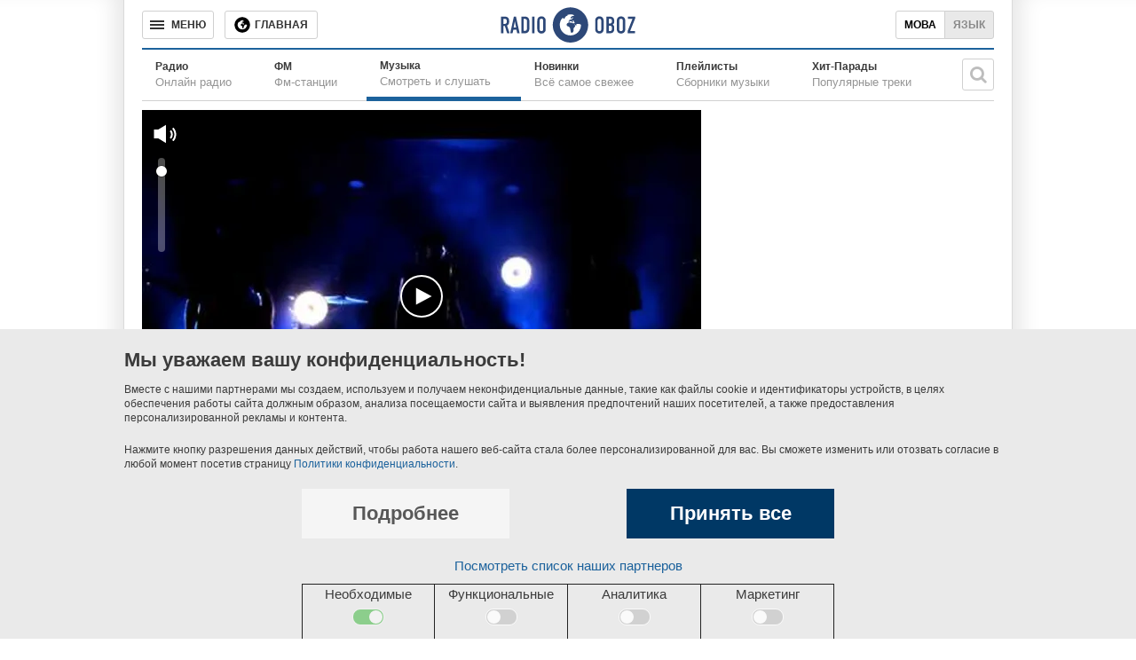

--- FILE ---
content_type: text/html; charset=utf-8
request_url: https://music.obozrevatel.com/mylene-farmer/fuck-them-all-02-2005/?autoplay
body_size: 4033
content:
<!DOCTYPE html>
<html lang="ru">
<head>
 <meta charset="utf-8">
 <meta http-equiv="X-UA-Compatible" content="IE=edge">
 <meta name="viewport" content="width=1000">
 <meta name="theme-color" content="#1C629C">
 <link rel="dns-prefetch" href="//google-analytics.com">
<link rel="dns-prefetch" href="//connect.facebook.net">
<link rel="dns-prefetch" href="//securepubads.g.doubleclick.net">
<link rel="preconnect" href="//securepubads.g.doubleclick.net">
<link rel="dns-prefetch" href="//cm.g.doubleclick.net">
<link rel="preconnect" href="//cm.g.doubleclick.net">
<link rel="dns-prefetch" href="//counter.yadro.ru">
 <link rel="dns-prefetch" href="//www.googletagmanager.com/">
<script>
 (function (w, d, s, l, i) {
 w[l] = w[l] || []; w[l].push({
 'gtm.start':
 new Date().getTime(), event: 'gtm.js'
 }); var f = d.getElementsByTagName(s)[0],
 j = d.createElement(s), dl = l != 'dataLayer' ? '&l=' + l : ''; j.async = true; j.src =
 'https://www.googletagmanager.com/gtm.js?id=' + i + dl; f.parentNode.insertBefore(j, f);
 })(window, document, 'script', 'dataLayer', 'GTM-5ZV62SC');</script>
<title>Mylene Farmer (Милен Фармер) - Fuck Them All (02, 2005) - слушать онлайн</title>
 <meta name="description" content="Слушать песню Mylene Farmer (Милен Фармер) Fuck Them All (02, 2005) онлайн в отличном качестве. Текст песни Mylene Farmer (Милен Фармер) Fuck Them All (02, 2005)." />
 <link href="https://music.obozrevatel.com/mylene-farmer/fuck-them-all-02-2005/" rel="canonical" />
 <link rel="alternate" hreflang="ru" href="https://music.obozrevatel.com/mylene-farmer/fuck-them-all-02-2005/" />
 <link rel="alternate" hreflang="uk" href="https://music.obozrevatel.com/ukr/mylene-farmer/fuck-them-all-02-2005/" />
<meta property="og:type" content="website" /><meta property="og:title" content="Mylene Farmer (Милен Фармер) - Fuck Them All (02, 2005) - слушать онлайн" /><meta property="og:description" content="Слушать песню Mylene Farmer (Милен Фармер) Fuck Them All (02, 2005) онлайн в отличном качестве. Текст песни Mylene Farmer (Милен Фармер) Fuck Them All (02, 2005)." /><meta property="og:image" content="https://i.obozrevatel.com/radio/track/2017/6/16/016.webp?size=630x354" /><meta property="og:image:type" content="image/webp" /><meta property="og:image:width" content="630" /><meta property="og:image:height" content="354" /><meta property="og:site_name" content="Obozrevatel" /><meta property="og:url" content="https://music.obozrevatel.com/mylene-farmer/fuck-them-all-02-2005/" /><script type="application/ld+json">{"@context":"https://schema.org","@type":"MusicRecording","url":"https://music.obozrevatel.com/mylene-farmer/fuck-them-all-02-2005/","name":"Fuck Them All (02, 2005)","byArtist":{"@type":"MusicGroup","url":"https://music.obozrevatel.com/mylene-farmer/","name":"Mylene Farmer (Милен Фармер)"},"image":{"@type":"ImageObject","url":"https://i.obozrevatel.com/radio/track/2017/6/16/016.webp?size=630x354","height":630,"width":354}} </script><meta name="robots" content="noindex" /><script type="application/ld+json">
 {
 "@context": "https://schema.org",
 "@type": "Organization",
 "url": "https://www.obozrevatel.com/",
 "logo": "https://www.obozrevatel.com/assets/img/logo/logo-obozrevatel-250x60.png",
 "name" : "OBOZREVATEL",
 "sameAs" : [
 "https://www.pinterest.com/obozrevatel",
 "https://t.me/uaobozrevatel",
 "https://m.me/obozrevatel?ref=On-Site%20Subs.FB-plug",
 "https://www.facebook.com/obozrevatel",
 "https://twitter.com/obozrevatel_ua",
 "https://www.instagram.com/obozrevatel.ua",
 "https://www.youtube.com/channel/UCMlCPwzF9ibXfCTjFF9Ihmg"
 ]
 }
</script>
 <link rel="shortcut icon" href="/favicon.ico" type="image/x-icon" />
<meta property="fb:app_id" content="236629479701279" />
<meta property="fb:pages" content="1920513001524931" />
<link rel="manifest" href="/manifest.json">
<meta name="apple-itunes-app" content="app-id=431582577" />
<link rel="apple-touch-icon-precomposed" href="/assets/img/apple-touch-icon.png">
<link rel="apple-touch-icon" href="/assets/img/apple-touch-icon.png">
<link rel="apple-touch-icon" sizes="76x76" href="/assets/img/apple-touch-icon-76x76.png">
<link rel="apple-touch-icon" sizes="120x120" href="/assets/img/apple-touch-icon-120x120.png">
<link rel="apple-touch-icon" sizes="152x152" href="/assets/img/apple-touch-icon-152x152.png">
<link rel="apple-touch-icon-precomposed" sizes="76x76" href="/assets/img/apple-touch-icon-76x76.png">
<link rel="apple-touch-icon-precomposed" sizes="120x120" href="/assets/img/apple-touch-icon-120x120.png">
<link rel="apple-touch-icon-precomposed" sizes="152x152" href="/assets/img/apple-touch-icon-152x152.png">
<link rel="chrome-webstore-item" href="https://chrome.google.com/webstore/detail/geeaennekbbdgfnjhnbgafdfjoefhmbb">
<meta name="twitter:dnt" content="on"> <script type="application/json" id="pagedata">
 {"version":"desktop","section":["radio"]}
 </script>
 <script>var data = {"version":"desktop","section":["radio"]}</script>



 
 

<script>var GDPR_USER = true</script>

 <link type="text/css" rel="stylesheet" href="/assets/radio/desktop/main-0.min.css" />
</head>
<body>
 <noscript>
 <iframe src="https://www.googletagmanager.com/ns.html?id=GTM-5ZV62SC" height="0" width="0" style="display:none;visibility:hidden"></iframe>
</noscript>
 <div id="fb-root"></div>
 <script async
 defer
 crossorigin="anonymous"
 src="https://connect.facebook.net/ru_RU/sdk.js#xfbml=1&version=v7.0&appId=236629479701279&autoLogAppEvents=1">
 </script><header class="header" data-init-method="header">
 <div class="header-top fixed">
 <div class="header-top__border"></div>
 <div class="header-top__controls-left">
 <button class="btn-menu-drop" aria-label="Меню"><span class="btn-menu-drop__text">МЕНЮ</span></button>
 <a href="https://www.obozrevatel.com/" class="btn-news-feed" title="Главная"><span class="btn-news-feed__text">Главная</span></a>
 
 </div>
 <div class="header-top__center">
 <div class="header-top__logo-wrapper">
 <a href="https://radio.obozrevatel.com/" class="header-top__logo header-top__logo--fixed-header" aria-label="Логотип, ссылка на главную страницу">
 <img src="/assets/img/logo/logo-radio.svg" alt="Radio Obozrevatel">
 </a>
</div>
 </div>
 <div class="header-top__controls-right">
 <div class="languages">
 <a class="languages__uk" href="https://music.obozrevatel.com/ukr/mylene-farmer/fuck-them-all-02-2005/">Мова</a><span class="languages__ru active">Язык</span>
 </div>
 </div>
 <div class="header-top__border header-top__border--right"></div>
 </div>
  <div class="header-bottom">
 <nav class="menu menu--with-subtitle">
 <ul class="menu__list">
 <li class="menu__item ">
 <a href="https://radio.obozrevatel.com/all/" class="menu__link">
 <span class="menu__title">Радио</span>
 <span class="menu__subtitle">Онлайн радио</span>
 </a>
 </li>
 <li class="menu__item ">
 <a href="https://radio.obozrevatel.com/fm/" class="menu__link">
 <span class="menu__title">ФМ</span>
 <span class="menu__subtitle">Фм-станции</span>
 </a>
 </li>
 <li class="menu__item menu__item--current">
 <a href="https://music.obozrevatel.com/" class="menu__link">
 <span class="menu__title">Музыка</span>
 <span class="menu__subtitle">Смотреть и слушать</span>
 </a>
 </li>
 <li class="menu__item ">
 <a href="https://music.obozrevatel.com/new/" class="menu__link">
 <span class="menu__title">Новинки</span>
 <span class="menu__subtitle">Всё самое свежее</span>
 </a>
 </li>
 <li class="menu__item ">
 <a href="https://music.obozrevatel.com/playlist/" class="menu__link">
 <span class="menu__title">Плейлисты</span>
 <span class="menu__subtitle">Сборники музыки</span>
 </a>
 </li>
 <li class="menu__item ">
 <a href="https://music.obozrevatel.com/chart/" class="menu__link">
 <span class="menu__title">Хит-Парады</span>
 <span class="menu__subtitle">Популярные треки</span>
 </a>
 </li>
 </ul>
 </nav>
 <div class="header-bottom__search" data-init-method="header-bottom-search">
 <div class="header-bottom__search-wrapper">
 <div class="header-bottom__search-form">
 <input class="header-bottom__search-input" type="text" aria-label="Поисковая строка">
 <div class="header-bottom__search-button" aria-label="Искать"></div>
 </div>
 <div class="header-bottom__search-suggestions"></div>
 </div>
</div>
 </div>

</header>
 
<main class="main-col main-col--radio">
 <div class="main-col__left">
 <div class="sub-cols-wrapper">
 <div class="sub-col sub-col--2">
 
<div class="radio-player radio-player--big radio-player--paused" data-init-method="radio-player" data-player-source-track-id="T4OgQzsvwRI" data-player-type="youtube"> <div class="radio-player-cover"><img src="/assets/img/lazybg-3x2.png" data-src="https://i.obozrevatel.com/radio/track/2017/6/16/016.webp?size=630x420" /></div>
</div> </div>
 </div>
 <div class="sub-cols-wrapper">
 <div class="sub-col sub-col--2">
 <div class="song-description__wrapper">
 <h1 class="song-description__title">Fuck Them All (02, 2005)</h1>
 <div class="song-description__info">
 <div class="song-description__info-left">
 <div class="song-description__info-artist">
 <div class="song-description__info-artist-title">Исполнитель:</div>
 <div class="song-description__info-artist-description">Жанр:</div>
 </div>
 <div class="song-description__info-genre">
 <div class="song-description__info-genre-title">
 <a class="song-description__artist-link" href="https://music.obozrevatel.com/mylene-farmer/">Mylene Farmer (Милен Фармер)</a>
 </div>
 <div class="song-description__info-genre-description">
 Поп, Музыка народов мира
 </div>
 </div>
 </div>
 </div>
 <div class="song-description__next">
 <div class="song-description__next-tracks">Другие треки исполнителя</div>
 <a class="song-description__all-tracks" href="https://music.obozrevatel.com/mylene-farmer/">Все треки исполнителя</a>
 </div>
</div>
<section id="songs" class="song-list">
<div class="song-list__wrapper">
<div class="song-item" data-type="song" data-id="450591" data-track="jpsmVEiBQNQ">
<a href="https://music.obozrevatel.com/mylene-farmer/rolling-stone/?autoplay" class="song-item__cover" rel ="nofollow"><img src="/assets/img/lazybg.png" data-src="https://i.obozrevatel.com/radio/track/2020/8/18/274px-rollingstonemilenfarmer.webp?size=48x48" width="48" height="48" alt="">
 <div class="song-item__control-wrapper"><div class="control-icon control-icon--play"></div></div>
</a>
<div class="song-item__info">
 <a href="https://music.obozrevatel.com/mylene-farmer/rolling-stone/" rel =&quot;nofollow&quot; class="song-item__title">
 Rolling Stone
 </a>
 <div class="song-item__subtitle">
 Mylene Farmer (Милен Фармер)
 </div>
</div>
<div class="song-item__time">
03:46</div>
</div>
<div class="song-item" data-type="song" data-id="441038" data-track="Z-6cgyBf5qg">
<a href="https://music.obozrevatel.com/mylene-farmer/un-jour-ou-lautre-11-2015/?autoplay" class="song-item__cover" rel ="nofollow"><img src="/assets/img/lazybg.png" data-src="https://i.obozrevatel.com/radio/track/2017/6/19/032.webp?size=48x48" width="48" height="48" alt="">
 <div class="song-item__control-wrapper"><div class="control-icon control-icon--play"></div></div>
</a>
<div class="song-item__info">
 <a href="https://music.obozrevatel.com/mylene-farmer/un-jour-ou-lautre-11-2015/" rel =&quot;nofollow&quot; class="song-item__title">
 Un jour ou lautre (11, 2015)
 </a>
 <div class="song-item__subtitle">
 Mylene Farmer (Милен Фармер)
 </div>
</div>
<div class="song-item__time">
04:28</div>
</div>
<div class="song-item" data-type="song" data-id="441037" data-track="HodI69BNdCk">
<a href="https://music.obozrevatel.com/mylene-farmer/voie-lactee-09-2015/?autoplay" class="song-item__cover" rel ="nofollow"><img src="/assets/img/lazybg.png" data-src="https://i.obozrevatel.com/radio/track/2017/6/19/031.webp?size=48x48" width="48" height="48" alt="">
 <div class="song-item__control-wrapper"><div class="control-icon control-icon--play"></div></div>
</a>
<div class="song-item__info">
 <a href="https://music.obozrevatel.com/mylene-farmer/voie-lactee-09-2015/" rel =&quot;nofollow&quot; class="song-item__title">
 Voie lactee (09, 2015)
 </a>
 <div class="song-item__subtitle">
 Mylene Farmer (Милен Фармер)
 </div>
</div>
<div class="song-item__time">
03:18</div>
</div>
<div class="song-item" data-type="song" data-id="441036" data-track="w2wrHUQhdfI">
<a href="https://music.obozrevatel.com/mylene-farmer/love-song-06-2015/?autoplay" class="song-item__cover" rel ="nofollow"><img src="/assets/img/lazybg.png" data-src="https://i.obozrevatel.com/radio/track/2017/6/19/030.webp?size=48x48" width="48" height="48" alt="">
 <div class="song-item__control-wrapper"><div class="control-icon control-icon--play"></div></div>
</a>
<div class="song-item__info">
 <a href="https://music.obozrevatel.com/mylene-farmer/love-song-06-2015/" rel =&quot;nofollow&quot; class="song-item__title">
 Love Song (06, 2015)
 </a>
 <div class="song-item__subtitle">
 Mylene Farmer (Милен Фармер)
 </div>
</div>
<div class="song-item__time">
04:34</div>
</div>
<div class="song-item" data-type="song" data-id="441034" data-track="Fvlvu52NEM8">
<a href="https://music.obozrevatel.com/mylene-farmer/interstellaires-01-2015/?autoplay" class="song-item__cover" rel ="nofollow"><img src="/assets/img/lazybg.png" data-src="https://i.obozrevatel.com/radio/track/2017/6/19/028.webp?size=48x48" width="48" height="48" alt="">
 <div class="song-item__control-wrapper"><div class="control-icon control-icon--play"></div></div>
</a>
<div class="song-item__info">
 <a href="https://music.obozrevatel.com/mylene-farmer/interstellaires-01-2015/" rel =&quot;nofollow&quot; class="song-item__title">
 Interstellaires (01, 2015)
 </a>
 <div class="song-item__subtitle">
 Mylene Farmer (Милен Фармер)
 </div>
</div>
<div class="song-item__time">
03:12</div>
</div></div>
</section>
 </div>
 </div>
<div class="sub-cols-wrapper">
 <div class="sub-col sub-col--1">
 <div class="banner-slide--wrapper">
 <div class="banner-slide--banner">
 <div id='' class='google banner-300x250 lazy-ads' data-slot='news_news_right_300x250' data-type='300x250' data-place='radio'></div>
 </div>
</div>
 </div>
 <div class="sub-col sub-col--1">
 <div class="banner-slide--wrapper">
 <div class="banner-slide--banner">
 <div id='' class='google banner-300x250 lazy-ads' data-slot='news_news_right_300x250' data-type='300x250' data-place='radio'></div>
 </div>
</div>
 </div>
 </div> </div>
 <div class="main-col__right">
 <div class="banner-slide--wrapper">
 <div class="banner-slide--banner">
 <div id='' class='google banner-300x250 lazy-ads' data-slot='news_news_right_300x250' data-type='300x250' data-place='radio'></div>
 </div>
</div>
 </div>
</main><div class="menu-drop-popup-v2" data-init-method="menu-drop-popup-v2">
 <nav class="menu-drop-popup-v2__wrapper">
 <div class="menu-drop-popup-v2__header">
 <div class="menu-drop-popup-v2__close"><div class="menu-drop-popup-v2__close-text">МЕНЮ</div></div>
<div class="menu-drop-popup-v2__logo-wrapper">
 <a class="menu-drop-popup-v2__logo" href="https://www.obozrevatel.com/" aria-label="Логотип, ссылка на главную страницу">
 <img src="https://www.obozrevatel.com/assets/img/logo/logo-obozrevatel.svg" alt="Obozrevatel">
 </a>
 </div>
<div class="header-v2__search" data-init-method="header-v2-search">
 <div class="header-v2__search-wrapper">
 <div class="header-v2__search-form">
 <input class="header-v2__search-input" type="text" placeholder="Поиск" aria-label="Поисковая строка">
 <div class="header-v2__search-button" aria-label="Искать"></div>
 </div>
 </div>
 </div>
 </div>
 <menu class="menu-drop-popup-v2__list">
 <a href="#" class="menu-drop__to-mobile-link">
 <i class="icon obozfont-phone"></i>Мобильная версия сайта
 </a>
 </menu>
 </nav>
</div>
<footer class="footer" data-init-method="footer">
 <div class="footer__top">
 <div class="logo-footer">
 <span class="logo-footer__wrapper">
 <a class="logo-footer__logo logo-footer__logo--left" href="https://www.obozrevatel.com/" aria-label="Логотип, ссылка на главную страницу">
 <img src="https://cdn.obozrevatel.com/news/img/icons/logo/obozevatel-logo-flag.svg" alt="OBOZREVATEL">
 </a>
 </span>
 <a href="https://www.obozrevatel.com/copyright.htm" class="logo-footer__copyright">Правовая информация</a>
 <a href="https://www.obozrevatel.com/privacypolicy.htm" class="logo-footer__copyright">Политика конфиденциальности</a>
 </div>
 <ul class="menu-footer">
 <li class="menu-footer__item"><a class="menu-footer__link" href="https://www.obozrevatel.com/story/about-company-ru/">О компании</a></li>
 <li class="menu-footer__item"><a class="menu-footer__link" href="https://www.obozrevatel.com/story/obozrevatel-team-ru/">Команда</a></li>
 </ul>
 <ul class="menu-footer">
 <li class="menu-footer__item menu-footer__item--section"><a class="menu-footer__link" href="https://www.obozrevatel.com/">Главное</a></li>
 <li class="menu-footer__item menu-footer__item--section"><a class="menu-footer__link" href="https://www.obozrevatel.com/sport/">Спорт</a></li>
 </ul>
 <ul class="menu-footer">
 <li class="menu-footer__item menu-footer__item--section"><a class="menu-footer__link footer__health-logo" href="https://health.oboz.ua/" aria-label="Здоровье"></a></li>
 <li class="menu-footer__item menu-footer__item--section"><a class="menu-footer__link" href="https://shkola.obozrevatel.com/">Моя школа</a></li>
 </ul>
 <ul class="menu-footer">
 <li class="menu-footer__item menu-footer__item--section"><a class="menu-footer__link" href="https://www.obozrevatel.com/tv/">ObozTV</a></li>
 <li class="menu-footer__item menu-footer__item--section"><a class="menu-footer__link" href="https://radio.obozrevatel.com/">Радио</a></li>
 </ul>
 </div>
</footer>
 


<script>
 function _initOboz() {
 var sporttable = document.createElement('script');
 sporttable.src = "/assets/radio/desktop/main-0.min.js";
 sporttable.type = "text/javascript";
 sporttable.charset = "utf-8";
 sporttable.async = 'async';
 document.head.appendChild(sporttable);
 }
</script>
<script async src="/assets/vendors/jquery-1.12.1.min.js" type="text/javascript" onload="_initOboz()"></script>
</body>
</html>


--- FILE ---
content_type: text/html; charset=utf-8
request_url: https://www.google.com/recaptcha/api2/aframe
body_size: 267
content:
<!DOCTYPE HTML><html><head><meta http-equiv="content-type" content="text/html; charset=UTF-8"></head><body><script nonce="XiQRpWvKp2zHaff2fh7XlA">/** Anti-fraud and anti-abuse applications only. See google.com/recaptcha */ try{var clients={'sodar':'https://pagead2.googlesyndication.com/pagead/sodar?'};window.addEventListener("message",function(a){try{if(a.source===window.parent){var b=JSON.parse(a.data);var c=clients[b['id']];if(c){var d=document.createElement('img');d.src=c+b['params']+'&rc='+(localStorage.getItem("rc::a")?sessionStorage.getItem("rc::b"):"");window.document.body.appendChild(d);sessionStorage.setItem("rc::e",parseInt(sessionStorage.getItem("rc::e")||0)+1);localStorage.setItem("rc::h",'1768487227012');}}}catch(b){}});window.parent.postMessage("_grecaptcha_ready", "*");}catch(b){}</script></body></html>

--- FILE ---
content_type: application/javascript; charset=utf-8
request_url: https://fundingchoicesmessages.google.com/f/AGSKWxVTGt4KF7knMdG_SFubegy9TPtM74UsBGvuPSiOMCdgBqNGyhkv5U5H3a4eZHtMgrcPB7zVtFQ348VQq6IJjUpySsEvne8bSEE4AI_TMYMUotqK7_R2vU9hhqKbNgsgiGV0nmnwajn9PTVikazmgvO2dbREackpM_m2LRcWmuY93oBEudt7qSy5RyQ=/_/adserver?/afr?auid=/sponsored-links./retrad./netspiderads3.
body_size: -1289
content:
window['6e93601f-8f3c-4ccb-afc5-5f1458e36c6f'] = true;